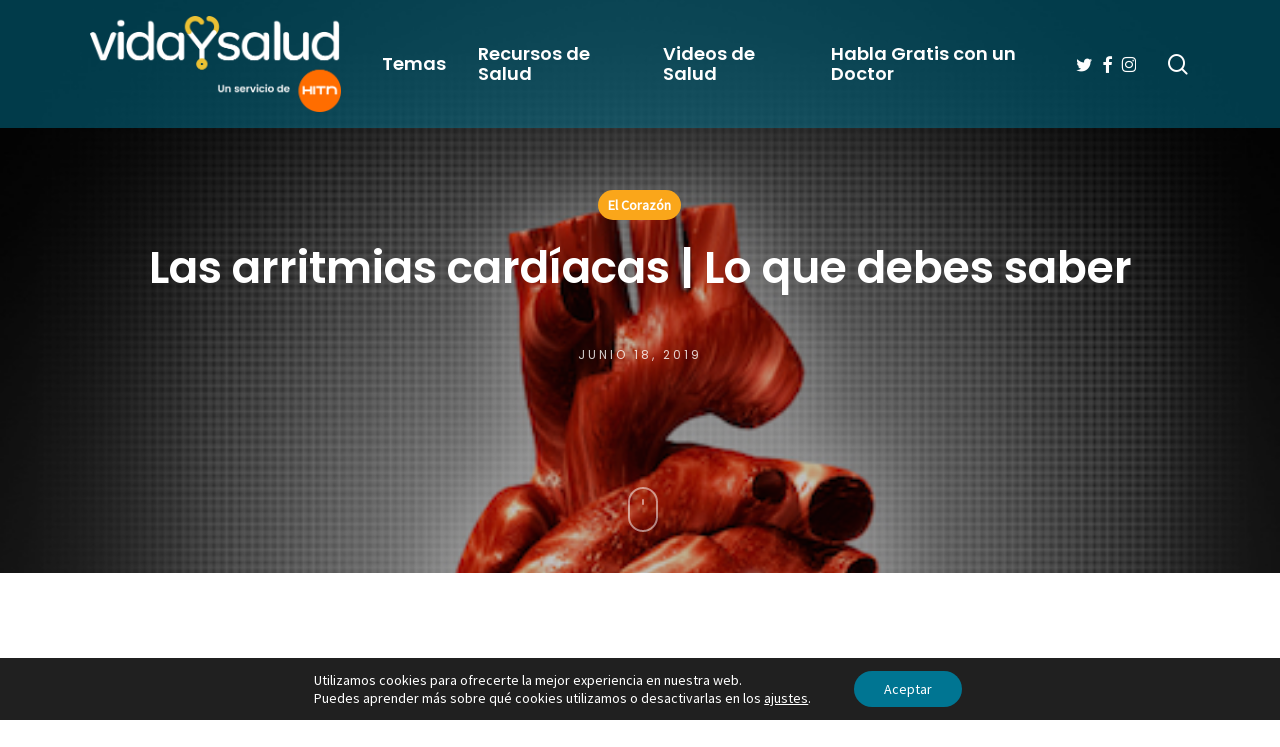

--- FILE ---
content_type: text/html; charset=utf-8
request_url: https://www.google.com/recaptcha/api2/anchor?ar=1&k=6LePSoAUAAAAAJ6bPNlStn8VcLtmhhEFguMtTvC-&co=aHR0cHM6Ly93d3cudmlkYXlzYWx1ZC5jb206NDQz&hl=en&v=PoyoqOPhxBO7pBk68S4YbpHZ&size=invisible&anchor-ms=20000&execute-ms=30000&cb=36rnwlcq00zw
body_size: 48743
content:
<!DOCTYPE HTML><html dir="ltr" lang="en"><head><meta http-equiv="Content-Type" content="text/html; charset=UTF-8">
<meta http-equiv="X-UA-Compatible" content="IE=edge">
<title>reCAPTCHA</title>
<style type="text/css">
/* cyrillic-ext */
@font-face {
  font-family: 'Roboto';
  font-style: normal;
  font-weight: 400;
  font-stretch: 100%;
  src: url(//fonts.gstatic.com/s/roboto/v48/KFO7CnqEu92Fr1ME7kSn66aGLdTylUAMa3GUBHMdazTgWw.woff2) format('woff2');
  unicode-range: U+0460-052F, U+1C80-1C8A, U+20B4, U+2DE0-2DFF, U+A640-A69F, U+FE2E-FE2F;
}
/* cyrillic */
@font-face {
  font-family: 'Roboto';
  font-style: normal;
  font-weight: 400;
  font-stretch: 100%;
  src: url(//fonts.gstatic.com/s/roboto/v48/KFO7CnqEu92Fr1ME7kSn66aGLdTylUAMa3iUBHMdazTgWw.woff2) format('woff2');
  unicode-range: U+0301, U+0400-045F, U+0490-0491, U+04B0-04B1, U+2116;
}
/* greek-ext */
@font-face {
  font-family: 'Roboto';
  font-style: normal;
  font-weight: 400;
  font-stretch: 100%;
  src: url(//fonts.gstatic.com/s/roboto/v48/KFO7CnqEu92Fr1ME7kSn66aGLdTylUAMa3CUBHMdazTgWw.woff2) format('woff2');
  unicode-range: U+1F00-1FFF;
}
/* greek */
@font-face {
  font-family: 'Roboto';
  font-style: normal;
  font-weight: 400;
  font-stretch: 100%;
  src: url(//fonts.gstatic.com/s/roboto/v48/KFO7CnqEu92Fr1ME7kSn66aGLdTylUAMa3-UBHMdazTgWw.woff2) format('woff2');
  unicode-range: U+0370-0377, U+037A-037F, U+0384-038A, U+038C, U+038E-03A1, U+03A3-03FF;
}
/* math */
@font-face {
  font-family: 'Roboto';
  font-style: normal;
  font-weight: 400;
  font-stretch: 100%;
  src: url(//fonts.gstatic.com/s/roboto/v48/KFO7CnqEu92Fr1ME7kSn66aGLdTylUAMawCUBHMdazTgWw.woff2) format('woff2');
  unicode-range: U+0302-0303, U+0305, U+0307-0308, U+0310, U+0312, U+0315, U+031A, U+0326-0327, U+032C, U+032F-0330, U+0332-0333, U+0338, U+033A, U+0346, U+034D, U+0391-03A1, U+03A3-03A9, U+03B1-03C9, U+03D1, U+03D5-03D6, U+03F0-03F1, U+03F4-03F5, U+2016-2017, U+2034-2038, U+203C, U+2040, U+2043, U+2047, U+2050, U+2057, U+205F, U+2070-2071, U+2074-208E, U+2090-209C, U+20D0-20DC, U+20E1, U+20E5-20EF, U+2100-2112, U+2114-2115, U+2117-2121, U+2123-214F, U+2190, U+2192, U+2194-21AE, U+21B0-21E5, U+21F1-21F2, U+21F4-2211, U+2213-2214, U+2216-22FF, U+2308-230B, U+2310, U+2319, U+231C-2321, U+2336-237A, U+237C, U+2395, U+239B-23B7, U+23D0, U+23DC-23E1, U+2474-2475, U+25AF, U+25B3, U+25B7, U+25BD, U+25C1, U+25CA, U+25CC, U+25FB, U+266D-266F, U+27C0-27FF, U+2900-2AFF, U+2B0E-2B11, U+2B30-2B4C, U+2BFE, U+3030, U+FF5B, U+FF5D, U+1D400-1D7FF, U+1EE00-1EEFF;
}
/* symbols */
@font-face {
  font-family: 'Roboto';
  font-style: normal;
  font-weight: 400;
  font-stretch: 100%;
  src: url(//fonts.gstatic.com/s/roboto/v48/KFO7CnqEu92Fr1ME7kSn66aGLdTylUAMaxKUBHMdazTgWw.woff2) format('woff2');
  unicode-range: U+0001-000C, U+000E-001F, U+007F-009F, U+20DD-20E0, U+20E2-20E4, U+2150-218F, U+2190, U+2192, U+2194-2199, U+21AF, U+21E6-21F0, U+21F3, U+2218-2219, U+2299, U+22C4-22C6, U+2300-243F, U+2440-244A, U+2460-24FF, U+25A0-27BF, U+2800-28FF, U+2921-2922, U+2981, U+29BF, U+29EB, U+2B00-2BFF, U+4DC0-4DFF, U+FFF9-FFFB, U+10140-1018E, U+10190-1019C, U+101A0, U+101D0-101FD, U+102E0-102FB, U+10E60-10E7E, U+1D2C0-1D2D3, U+1D2E0-1D37F, U+1F000-1F0FF, U+1F100-1F1AD, U+1F1E6-1F1FF, U+1F30D-1F30F, U+1F315, U+1F31C, U+1F31E, U+1F320-1F32C, U+1F336, U+1F378, U+1F37D, U+1F382, U+1F393-1F39F, U+1F3A7-1F3A8, U+1F3AC-1F3AF, U+1F3C2, U+1F3C4-1F3C6, U+1F3CA-1F3CE, U+1F3D4-1F3E0, U+1F3ED, U+1F3F1-1F3F3, U+1F3F5-1F3F7, U+1F408, U+1F415, U+1F41F, U+1F426, U+1F43F, U+1F441-1F442, U+1F444, U+1F446-1F449, U+1F44C-1F44E, U+1F453, U+1F46A, U+1F47D, U+1F4A3, U+1F4B0, U+1F4B3, U+1F4B9, U+1F4BB, U+1F4BF, U+1F4C8-1F4CB, U+1F4D6, U+1F4DA, U+1F4DF, U+1F4E3-1F4E6, U+1F4EA-1F4ED, U+1F4F7, U+1F4F9-1F4FB, U+1F4FD-1F4FE, U+1F503, U+1F507-1F50B, U+1F50D, U+1F512-1F513, U+1F53E-1F54A, U+1F54F-1F5FA, U+1F610, U+1F650-1F67F, U+1F687, U+1F68D, U+1F691, U+1F694, U+1F698, U+1F6AD, U+1F6B2, U+1F6B9-1F6BA, U+1F6BC, U+1F6C6-1F6CF, U+1F6D3-1F6D7, U+1F6E0-1F6EA, U+1F6F0-1F6F3, U+1F6F7-1F6FC, U+1F700-1F7FF, U+1F800-1F80B, U+1F810-1F847, U+1F850-1F859, U+1F860-1F887, U+1F890-1F8AD, U+1F8B0-1F8BB, U+1F8C0-1F8C1, U+1F900-1F90B, U+1F93B, U+1F946, U+1F984, U+1F996, U+1F9E9, U+1FA00-1FA6F, U+1FA70-1FA7C, U+1FA80-1FA89, U+1FA8F-1FAC6, U+1FACE-1FADC, U+1FADF-1FAE9, U+1FAF0-1FAF8, U+1FB00-1FBFF;
}
/* vietnamese */
@font-face {
  font-family: 'Roboto';
  font-style: normal;
  font-weight: 400;
  font-stretch: 100%;
  src: url(//fonts.gstatic.com/s/roboto/v48/KFO7CnqEu92Fr1ME7kSn66aGLdTylUAMa3OUBHMdazTgWw.woff2) format('woff2');
  unicode-range: U+0102-0103, U+0110-0111, U+0128-0129, U+0168-0169, U+01A0-01A1, U+01AF-01B0, U+0300-0301, U+0303-0304, U+0308-0309, U+0323, U+0329, U+1EA0-1EF9, U+20AB;
}
/* latin-ext */
@font-face {
  font-family: 'Roboto';
  font-style: normal;
  font-weight: 400;
  font-stretch: 100%;
  src: url(//fonts.gstatic.com/s/roboto/v48/KFO7CnqEu92Fr1ME7kSn66aGLdTylUAMa3KUBHMdazTgWw.woff2) format('woff2');
  unicode-range: U+0100-02BA, U+02BD-02C5, U+02C7-02CC, U+02CE-02D7, U+02DD-02FF, U+0304, U+0308, U+0329, U+1D00-1DBF, U+1E00-1E9F, U+1EF2-1EFF, U+2020, U+20A0-20AB, U+20AD-20C0, U+2113, U+2C60-2C7F, U+A720-A7FF;
}
/* latin */
@font-face {
  font-family: 'Roboto';
  font-style: normal;
  font-weight: 400;
  font-stretch: 100%;
  src: url(//fonts.gstatic.com/s/roboto/v48/KFO7CnqEu92Fr1ME7kSn66aGLdTylUAMa3yUBHMdazQ.woff2) format('woff2');
  unicode-range: U+0000-00FF, U+0131, U+0152-0153, U+02BB-02BC, U+02C6, U+02DA, U+02DC, U+0304, U+0308, U+0329, U+2000-206F, U+20AC, U+2122, U+2191, U+2193, U+2212, U+2215, U+FEFF, U+FFFD;
}
/* cyrillic-ext */
@font-face {
  font-family: 'Roboto';
  font-style: normal;
  font-weight: 500;
  font-stretch: 100%;
  src: url(//fonts.gstatic.com/s/roboto/v48/KFO7CnqEu92Fr1ME7kSn66aGLdTylUAMa3GUBHMdazTgWw.woff2) format('woff2');
  unicode-range: U+0460-052F, U+1C80-1C8A, U+20B4, U+2DE0-2DFF, U+A640-A69F, U+FE2E-FE2F;
}
/* cyrillic */
@font-face {
  font-family: 'Roboto';
  font-style: normal;
  font-weight: 500;
  font-stretch: 100%;
  src: url(//fonts.gstatic.com/s/roboto/v48/KFO7CnqEu92Fr1ME7kSn66aGLdTylUAMa3iUBHMdazTgWw.woff2) format('woff2');
  unicode-range: U+0301, U+0400-045F, U+0490-0491, U+04B0-04B1, U+2116;
}
/* greek-ext */
@font-face {
  font-family: 'Roboto';
  font-style: normal;
  font-weight: 500;
  font-stretch: 100%;
  src: url(//fonts.gstatic.com/s/roboto/v48/KFO7CnqEu92Fr1ME7kSn66aGLdTylUAMa3CUBHMdazTgWw.woff2) format('woff2');
  unicode-range: U+1F00-1FFF;
}
/* greek */
@font-face {
  font-family: 'Roboto';
  font-style: normal;
  font-weight: 500;
  font-stretch: 100%;
  src: url(//fonts.gstatic.com/s/roboto/v48/KFO7CnqEu92Fr1ME7kSn66aGLdTylUAMa3-UBHMdazTgWw.woff2) format('woff2');
  unicode-range: U+0370-0377, U+037A-037F, U+0384-038A, U+038C, U+038E-03A1, U+03A3-03FF;
}
/* math */
@font-face {
  font-family: 'Roboto';
  font-style: normal;
  font-weight: 500;
  font-stretch: 100%;
  src: url(//fonts.gstatic.com/s/roboto/v48/KFO7CnqEu92Fr1ME7kSn66aGLdTylUAMawCUBHMdazTgWw.woff2) format('woff2');
  unicode-range: U+0302-0303, U+0305, U+0307-0308, U+0310, U+0312, U+0315, U+031A, U+0326-0327, U+032C, U+032F-0330, U+0332-0333, U+0338, U+033A, U+0346, U+034D, U+0391-03A1, U+03A3-03A9, U+03B1-03C9, U+03D1, U+03D5-03D6, U+03F0-03F1, U+03F4-03F5, U+2016-2017, U+2034-2038, U+203C, U+2040, U+2043, U+2047, U+2050, U+2057, U+205F, U+2070-2071, U+2074-208E, U+2090-209C, U+20D0-20DC, U+20E1, U+20E5-20EF, U+2100-2112, U+2114-2115, U+2117-2121, U+2123-214F, U+2190, U+2192, U+2194-21AE, U+21B0-21E5, U+21F1-21F2, U+21F4-2211, U+2213-2214, U+2216-22FF, U+2308-230B, U+2310, U+2319, U+231C-2321, U+2336-237A, U+237C, U+2395, U+239B-23B7, U+23D0, U+23DC-23E1, U+2474-2475, U+25AF, U+25B3, U+25B7, U+25BD, U+25C1, U+25CA, U+25CC, U+25FB, U+266D-266F, U+27C0-27FF, U+2900-2AFF, U+2B0E-2B11, U+2B30-2B4C, U+2BFE, U+3030, U+FF5B, U+FF5D, U+1D400-1D7FF, U+1EE00-1EEFF;
}
/* symbols */
@font-face {
  font-family: 'Roboto';
  font-style: normal;
  font-weight: 500;
  font-stretch: 100%;
  src: url(//fonts.gstatic.com/s/roboto/v48/KFO7CnqEu92Fr1ME7kSn66aGLdTylUAMaxKUBHMdazTgWw.woff2) format('woff2');
  unicode-range: U+0001-000C, U+000E-001F, U+007F-009F, U+20DD-20E0, U+20E2-20E4, U+2150-218F, U+2190, U+2192, U+2194-2199, U+21AF, U+21E6-21F0, U+21F3, U+2218-2219, U+2299, U+22C4-22C6, U+2300-243F, U+2440-244A, U+2460-24FF, U+25A0-27BF, U+2800-28FF, U+2921-2922, U+2981, U+29BF, U+29EB, U+2B00-2BFF, U+4DC0-4DFF, U+FFF9-FFFB, U+10140-1018E, U+10190-1019C, U+101A0, U+101D0-101FD, U+102E0-102FB, U+10E60-10E7E, U+1D2C0-1D2D3, U+1D2E0-1D37F, U+1F000-1F0FF, U+1F100-1F1AD, U+1F1E6-1F1FF, U+1F30D-1F30F, U+1F315, U+1F31C, U+1F31E, U+1F320-1F32C, U+1F336, U+1F378, U+1F37D, U+1F382, U+1F393-1F39F, U+1F3A7-1F3A8, U+1F3AC-1F3AF, U+1F3C2, U+1F3C4-1F3C6, U+1F3CA-1F3CE, U+1F3D4-1F3E0, U+1F3ED, U+1F3F1-1F3F3, U+1F3F5-1F3F7, U+1F408, U+1F415, U+1F41F, U+1F426, U+1F43F, U+1F441-1F442, U+1F444, U+1F446-1F449, U+1F44C-1F44E, U+1F453, U+1F46A, U+1F47D, U+1F4A3, U+1F4B0, U+1F4B3, U+1F4B9, U+1F4BB, U+1F4BF, U+1F4C8-1F4CB, U+1F4D6, U+1F4DA, U+1F4DF, U+1F4E3-1F4E6, U+1F4EA-1F4ED, U+1F4F7, U+1F4F9-1F4FB, U+1F4FD-1F4FE, U+1F503, U+1F507-1F50B, U+1F50D, U+1F512-1F513, U+1F53E-1F54A, U+1F54F-1F5FA, U+1F610, U+1F650-1F67F, U+1F687, U+1F68D, U+1F691, U+1F694, U+1F698, U+1F6AD, U+1F6B2, U+1F6B9-1F6BA, U+1F6BC, U+1F6C6-1F6CF, U+1F6D3-1F6D7, U+1F6E0-1F6EA, U+1F6F0-1F6F3, U+1F6F7-1F6FC, U+1F700-1F7FF, U+1F800-1F80B, U+1F810-1F847, U+1F850-1F859, U+1F860-1F887, U+1F890-1F8AD, U+1F8B0-1F8BB, U+1F8C0-1F8C1, U+1F900-1F90B, U+1F93B, U+1F946, U+1F984, U+1F996, U+1F9E9, U+1FA00-1FA6F, U+1FA70-1FA7C, U+1FA80-1FA89, U+1FA8F-1FAC6, U+1FACE-1FADC, U+1FADF-1FAE9, U+1FAF0-1FAF8, U+1FB00-1FBFF;
}
/* vietnamese */
@font-face {
  font-family: 'Roboto';
  font-style: normal;
  font-weight: 500;
  font-stretch: 100%;
  src: url(//fonts.gstatic.com/s/roboto/v48/KFO7CnqEu92Fr1ME7kSn66aGLdTylUAMa3OUBHMdazTgWw.woff2) format('woff2');
  unicode-range: U+0102-0103, U+0110-0111, U+0128-0129, U+0168-0169, U+01A0-01A1, U+01AF-01B0, U+0300-0301, U+0303-0304, U+0308-0309, U+0323, U+0329, U+1EA0-1EF9, U+20AB;
}
/* latin-ext */
@font-face {
  font-family: 'Roboto';
  font-style: normal;
  font-weight: 500;
  font-stretch: 100%;
  src: url(//fonts.gstatic.com/s/roboto/v48/KFO7CnqEu92Fr1ME7kSn66aGLdTylUAMa3KUBHMdazTgWw.woff2) format('woff2');
  unicode-range: U+0100-02BA, U+02BD-02C5, U+02C7-02CC, U+02CE-02D7, U+02DD-02FF, U+0304, U+0308, U+0329, U+1D00-1DBF, U+1E00-1E9F, U+1EF2-1EFF, U+2020, U+20A0-20AB, U+20AD-20C0, U+2113, U+2C60-2C7F, U+A720-A7FF;
}
/* latin */
@font-face {
  font-family: 'Roboto';
  font-style: normal;
  font-weight: 500;
  font-stretch: 100%;
  src: url(//fonts.gstatic.com/s/roboto/v48/KFO7CnqEu92Fr1ME7kSn66aGLdTylUAMa3yUBHMdazQ.woff2) format('woff2');
  unicode-range: U+0000-00FF, U+0131, U+0152-0153, U+02BB-02BC, U+02C6, U+02DA, U+02DC, U+0304, U+0308, U+0329, U+2000-206F, U+20AC, U+2122, U+2191, U+2193, U+2212, U+2215, U+FEFF, U+FFFD;
}
/* cyrillic-ext */
@font-face {
  font-family: 'Roboto';
  font-style: normal;
  font-weight: 900;
  font-stretch: 100%;
  src: url(//fonts.gstatic.com/s/roboto/v48/KFO7CnqEu92Fr1ME7kSn66aGLdTylUAMa3GUBHMdazTgWw.woff2) format('woff2');
  unicode-range: U+0460-052F, U+1C80-1C8A, U+20B4, U+2DE0-2DFF, U+A640-A69F, U+FE2E-FE2F;
}
/* cyrillic */
@font-face {
  font-family: 'Roboto';
  font-style: normal;
  font-weight: 900;
  font-stretch: 100%;
  src: url(//fonts.gstatic.com/s/roboto/v48/KFO7CnqEu92Fr1ME7kSn66aGLdTylUAMa3iUBHMdazTgWw.woff2) format('woff2');
  unicode-range: U+0301, U+0400-045F, U+0490-0491, U+04B0-04B1, U+2116;
}
/* greek-ext */
@font-face {
  font-family: 'Roboto';
  font-style: normal;
  font-weight: 900;
  font-stretch: 100%;
  src: url(//fonts.gstatic.com/s/roboto/v48/KFO7CnqEu92Fr1ME7kSn66aGLdTylUAMa3CUBHMdazTgWw.woff2) format('woff2');
  unicode-range: U+1F00-1FFF;
}
/* greek */
@font-face {
  font-family: 'Roboto';
  font-style: normal;
  font-weight: 900;
  font-stretch: 100%;
  src: url(//fonts.gstatic.com/s/roboto/v48/KFO7CnqEu92Fr1ME7kSn66aGLdTylUAMa3-UBHMdazTgWw.woff2) format('woff2');
  unicode-range: U+0370-0377, U+037A-037F, U+0384-038A, U+038C, U+038E-03A1, U+03A3-03FF;
}
/* math */
@font-face {
  font-family: 'Roboto';
  font-style: normal;
  font-weight: 900;
  font-stretch: 100%;
  src: url(//fonts.gstatic.com/s/roboto/v48/KFO7CnqEu92Fr1ME7kSn66aGLdTylUAMawCUBHMdazTgWw.woff2) format('woff2');
  unicode-range: U+0302-0303, U+0305, U+0307-0308, U+0310, U+0312, U+0315, U+031A, U+0326-0327, U+032C, U+032F-0330, U+0332-0333, U+0338, U+033A, U+0346, U+034D, U+0391-03A1, U+03A3-03A9, U+03B1-03C9, U+03D1, U+03D5-03D6, U+03F0-03F1, U+03F4-03F5, U+2016-2017, U+2034-2038, U+203C, U+2040, U+2043, U+2047, U+2050, U+2057, U+205F, U+2070-2071, U+2074-208E, U+2090-209C, U+20D0-20DC, U+20E1, U+20E5-20EF, U+2100-2112, U+2114-2115, U+2117-2121, U+2123-214F, U+2190, U+2192, U+2194-21AE, U+21B0-21E5, U+21F1-21F2, U+21F4-2211, U+2213-2214, U+2216-22FF, U+2308-230B, U+2310, U+2319, U+231C-2321, U+2336-237A, U+237C, U+2395, U+239B-23B7, U+23D0, U+23DC-23E1, U+2474-2475, U+25AF, U+25B3, U+25B7, U+25BD, U+25C1, U+25CA, U+25CC, U+25FB, U+266D-266F, U+27C0-27FF, U+2900-2AFF, U+2B0E-2B11, U+2B30-2B4C, U+2BFE, U+3030, U+FF5B, U+FF5D, U+1D400-1D7FF, U+1EE00-1EEFF;
}
/* symbols */
@font-face {
  font-family: 'Roboto';
  font-style: normal;
  font-weight: 900;
  font-stretch: 100%;
  src: url(//fonts.gstatic.com/s/roboto/v48/KFO7CnqEu92Fr1ME7kSn66aGLdTylUAMaxKUBHMdazTgWw.woff2) format('woff2');
  unicode-range: U+0001-000C, U+000E-001F, U+007F-009F, U+20DD-20E0, U+20E2-20E4, U+2150-218F, U+2190, U+2192, U+2194-2199, U+21AF, U+21E6-21F0, U+21F3, U+2218-2219, U+2299, U+22C4-22C6, U+2300-243F, U+2440-244A, U+2460-24FF, U+25A0-27BF, U+2800-28FF, U+2921-2922, U+2981, U+29BF, U+29EB, U+2B00-2BFF, U+4DC0-4DFF, U+FFF9-FFFB, U+10140-1018E, U+10190-1019C, U+101A0, U+101D0-101FD, U+102E0-102FB, U+10E60-10E7E, U+1D2C0-1D2D3, U+1D2E0-1D37F, U+1F000-1F0FF, U+1F100-1F1AD, U+1F1E6-1F1FF, U+1F30D-1F30F, U+1F315, U+1F31C, U+1F31E, U+1F320-1F32C, U+1F336, U+1F378, U+1F37D, U+1F382, U+1F393-1F39F, U+1F3A7-1F3A8, U+1F3AC-1F3AF, U+1F3C2, U+1F3C4-1F3C6, U+1F3CA-1F3CE, U+1F3D4-1F3E0, U+1F3ED, U+1F3F1-1F3F3, U+1F3F5-1F3F7, U+1F408, U+1F415, U+1F41F, U+1F426, U+1F43F, U+1F441-1F442, U+1F444, U+1F446-1F449, U+1F44C-1F44E, U+1F453, U+1F46A, U+1F47D, U+1F4A3, U+1F4B0, U+1F4B3, U+1F4B9, U+1F4BB, U+1F4BF, U+1F4C8-1F4CB, U+1F4D6, U+1F4DA, U+1F4DF, U+1F4E3-1F4E6, U+1F4EA-1F4ED, U+1F4F7, U+1F4F9-1F4FB, U+1F4FD-1F4FE, U+1F503, U+1F507-1F50B, U+1F50D, U+1F512-1F513, U+1F53E-1F54A, U+1F54F-1F5FA, U+1F610, U+1F650-1F67F, U+1F687, U+1F68D, U+1F691, U+1F694, U+1F698, U+1F6AD, U+1F6B2, U+1F6B9-1F6BA, U+1F6BC, U+1F6C6-1F6CF, U+1F6D3-1F6D7, U+1F6E0-1F6EA, U+1F6F0-1F6F3, U+1F6F7-1F6FC, U+1F700-1F7FF, U+1F800-1F80B, U+1F810-1F847, U+1F850-1F859, U+1F860-1F887, U+1F890-1F8AD, U+1F8B0-1F8BB, U+1F8C0-1F8C1, U+1F900-1F90B, U+1F93B, U+1F946, U+1F984, U+1F996, U+1F9E9, U+1FA00-1FA6F, U+1FA70-1FA7C, U+1FA80-1FA89, U+1FA8F-1FAC6, U+1FACE-1FADC, U+1FADF-1FAE9, U+1FAF0-1FAF8, U+1FB00-1FBFF;
}
/* vietnamese */
@font-face {
  font-family: 'Roboto';
  font-style: normal;
  font-weight: 900;
  font-stretch: 100%;
  src: url(//fonts.gstatic.com/s/roboto/v48/KFO7CnqEu92Fr1ME7kSn66aGLdTylUAMa3OUBHMdazTgWw.woff2) format('woff2');
  unicode-range: U+0102-0103, U+0110-0111, U+0128-0129, U+0168-0169, U+01A0-01A1, U+01AF-01B0, U+0300-0301, U+0303-0304, U+0308-0309, U+0323, U+0329, U+1EA0-1EF9, U+20AB;
}
/* latin-ext */
@font-face {
  font-family: 'Roboto';
  font-style: normal;
  font-weight: 900;
  font-stretch: 100%;
  src: url(//fonts.gstatic.com/s/roboto/v48/KFO7CnqEu92Fr1ME7kSn66aGLdTylUAMa3KUBHMdazTgWw.woff2) format('woff2');
  unicode-range: U+0100-02BA, U+02BD-02C5, U+02C7-02CC, U+02CE-02D7, U+02DD-02FF, U+0304, U+0308, U+0329, U+1D00-1DBF, U+1E00-1E9F, U+1EF2-1EFF, U+2020, U+20A0-20AB, U+20AD-20C0, U+2113, U+2C60-2C7F, U+A720-A7FF;
}
/* latin */
@font-face {
  font-family: 'Roboto';
  font-style: normal;
  font-weight: 900;
  font-stretch: 100%;
  src: url(//fonts.gstatic.com/s/roboto/v48/KFO7CnqEu92Fr1ME7kSn66aGLdTylUAMa3yUBHMdazQ.woff2) format('woff2');
  unicode-range: U+0000-00FF, U+0131, U+0152-0153, U+02BB-02BC, U+02C6, U+02DA, U+02DC, U+0304, U+0308, U+0329, U+2000-206F, U+20AC, U+2122, U+2191, U+2193, U+2212, U+2215, U+FEFF, U+FFFD;
}

</style>
<link rel="stylesheet" type="text/css" href="https://www.gstatic.com/recaptcha/releases/PoyoqOPhxBO7pBk68S4YbpHZ/styles__ltr.css">
<script nonce="P8-qAYGjn5K3ql8ihVVs_Q" type="text/javascript">window['__recaptcha_api'] = 'https://www.google.com/recaptcha/api2/';</script>
<script type="text/javascript" src="https://www.gstatic.com/recaptcha/releases/PoyoqOPhxBO7pBk68S4YbpHZ/recaptcha__en.js" nonce="P8-qAYGjn5K3ql8ihVVs_Q">
      
    </script></head>
<body><div id="rc-anchor-alert" class="rc-anchor-alert"></div>
<input type="hidden" id="recaptcha-token" value="[base64]">
<script type="text/javascript" nonce="P8-qAYGjn5K3ql8ihVVs_Q">
      recaptcha.anchor.Main.init("[\x22ainput\x22,[\x22bgdata\x22,\x22\x22,\[base64]/[base64]/[base64]/[base64]/[base64]/UltsKytdPUU6KEU8MjA0OD9SW2wrK109RT4+NnwxOTI6KChFJjY0NTEyKT09NTUyOTYmJk0rMTxjLmxlbmd0aCYmKGMuY2hhckNvZGVBdChNKzEpJjY0NTEyKT09NTYzMjA/[base64]/[base64]/[base64]/[base64]/[base64]/[base64]/[base64]\x22,\[base64]\\u003d\\u003d\x22,\x22R8KHw4hnXjAkwrIRY2s7TcOybmYMwpLDtSBuwqJzR8KtGzMgBcO3w6XDgsOkwrjDnsOdV8OWwo4IYcKxw4/DtsOgwr7DgUkEYwTDoE8xwoHCnVzDky4nwrgELsOvwpnDqsOew4fChsOSFXLDijIhw6rDl8OxNcOlw485w6rDj2HDkz/DjWLCjEFLX8OoVgvDugdxw5rDv1Qiwr5Bw78uP2LDnsOoAsK+acKfWMOaSMKXYsOgdDBcG8KAS8OgckVQw7jCjg3ClnnCpC/ClUDDpmN4w7YSPMOMQHMJwoHDrQ9XFErCiWMswqbDr1HDksK7w6jCtVgDw4PCoR4bwqXCscOwwozDlsKSKmXCpMK4KDI+wr00wqFkwqTDlUzCgzHDmXFFc8K7w5g9ScKTwqYOeUbDiMOyGBp2EMKsw4zDqiHCtDcfBXFrw4TCusOGf8OOw4p4wpNWwqg/w6dsS8Kiw7DDu8OEBj/DosOYwpfChMOpC03CrsKFwqrCulDDgkfDicOjSRAlWMKZw7J8w4rDomfDtcOeA8KTewDDtkPDgMK2M8OhKlcBw5sNbsOFwrYBFcO1ODw/wovCscO1wqRTwpcAdW7DhWk8wqrDjMKxwrDDtsKywpVDEADCnsKcJ0oLwo3DgMKrFy8YF8Oswo/CjjDDncObVFoGwqnCssKtK8O0Q3TCksODw6/DvsKFw7XDq1x9w6d2fS5Nw4tGaFc6OUfDlcOlKUnCsEfCvnPDkMOLCknChcKuOxzChH/CoW9GLMOCwq/Cq2DDmUAhEUvDlHnDu8K4wocnCncYcsOBUsKzwpHCtsOsHRLDihLDo8OyOcOSwqrDjMKXWEDDiXDDuhFswqzCiMOyBMO+WR54c0DCr8K+NMO7K8KHA3/ChcKJJsKRfy/DuQHDg8O/EMKbwrhrwoPCrcODw7TDoigUIXnDg3kpwr3CiMKgccK3wrDDvQjCtcK9wo7Dk8KpAG7CkcOGLlcjw5kOBmLCs8Oww4nDtcObC3dhw6wvw73DnVFow7kuekjCmzxpw6bDoE/DkjjDpcK2TgXDmcOBwqjDt8KPw7ImfxQXw6EmPcOuY8OrLV7CtMKdwpPCtsOqD8OKwqUpD8OEwp3Cq8KNw6RwBcKFX8KHXSXCtcOXwrErwplDwovDvnXCisOMw4jCoRbDscKcwrvDpMKRBcOVUVpow7HCnR4fWsKQwp/DsMK9w7TCosKIfcKxw5HDvsKWF8Orwr3DlcKnwrPDiXAJC2wBw5vCsiPCuGQgw5svKzhowqkbZsOhwqIxwoHDt8KcO8KoPnhYa07Cn8OOITpxSsKkwp0wO8Oew7rDrWo1TsKeJ8Odw5/DhgbDrMOUw4R/CcO2w57DpwJWwqbCqMOmwpseHytrdMOAfTbCqEovwrImw7DCrhLClB3DrMKpw6ERwr3DtXrClsKdw7zCiD7Di8KefcOqw4E2T2zCocKjcmcDwpVcw6LCvcKCw6DDvcOcR8KRw450SAfDrsKlf8K1ZcOZWMOWwpHCtQPCsMKVw5HCs1lcPmcVw71TUy/Cl8KTS0FdLUlwwrtyw5jCqcOQFCjCkcOuGk/Dn8ObwonClkPCgsKrQsK9XMKOwrRBw5cjw7rDjyXCgWvCsMKSw5dNZkNPIsKzwoDDlnTDgsKvHwDDh1cbwrTCncO/wq8wwrXCmMO9wrHDqBrDh2skbUrCpyAJEcKiQ8Obw5g4ccKdR8KxO3l4w4XCmMOIVifCkcK+wpUJalzDusODw6t/[base64]/DgnZiScO8L8KBKjzCtFjDkgTChVbDph3CrMO/EmVXw5nCs8OxPU/CuMKXTcO1wqp5w77Dt8OMwojCj8Ocw4fCssOwFsKFC0vDsMKlFW8Qw4LDmCrCrsKDCMKiwq4Fw5PCicOqw5B/wqnDkzZKOsOpw4NMKABmCVUKSmsQZ8OTw49rbgbDrUnCsDAlBU/Cg8OhwoNnQG5Lwp0+GXNzDFZ2wr1ew5oEwqYrwrvDvyfDq1PCkznCpDPDvGBJPhUzU1bCtjB8NMOLwr3DgErCvsKPccOdKMOZw6vDi8KMGsKDw4hewrDDiC/[base64]/DtS4Qw4VQOMOrXcOcwoLCvR/CoMOJw7l6UsKSwoTCm8KqCXg/wozDvGPClsKDwoJPwp0yE8K4ccKALsOfRSUzwrdXIcKwwpTCpVjCtwlowrDCjsKrG8Ojw4kSacKJTiI4wrFbwo4YScKlJ8KeVcOqeUJQwrnCv8O3PGAfPXMNQn9SbWPClH0FFMOsXMOvwrzDvMKZbEFUXcOtKTkhaMOIw6rDqTpBwrN8Ui/ClmZbXXnDgMO0w4fDm8KlHznCr3RaYBPCh3nDicOYP1PDmXQ7wqXChcKlw63DuR/[base64]/DqXJDC21UworDu8OCG8KsKVzDkcOTwp47w5fDm8OHHMKowrJ9w7NNBW9WwqppC07CgW/CojnDpnrDqh3Du21jw6bCiG/[base64]/[base64]/DhDvCvMO7LHlhw7Jqw4PDu8Olw4RDBCrCqcOAEFJ5EFoEL8Opwq1nwqR5JgFUw68AwpLCr8OWwoTDrcOdwrN/[base64]/DjcK0w5hRYMKsw5dNSMOxBsOFJgfCnMOXNMOwW8OawpYeY8KJw4fDnmxLwo0UDRQGC8OxWSXCrkQWO8O8WcO8wrPDoXTClxvCrzouw5HDpDoCwonCg3tROxnDosOywrYPw6VQETzCoW9rwpXClTwROHvCncOow7/Dgi1hQsKCwp8zw4TCmcKHwq3CpcOKM8KGwpUEKMOWasKcYsOhOXQkwoXCncKkFsKRXxhNLsKsBivDq8OKw5ItfhHDjFvCsy3CvsOGw5/DtlrCtArCvcOgwp0Pw4p9wpA5wonCmsKtwp/[base64]/dF4edRLDpRNIw7MTwq1vAcKWwo92WMKBcsK4wpIhw7o3Zlt6w4fCrUBaw4NfO8Ovw6Mmwr/Dg1jCkAkkXMKtw74Iw6wSAsKTwrzCjHXDigTDl8K7w6/DmFB0ayVswqnDiRkVw5PCtU7CnnPCvlAgwrp8fMKWw5IDwqFDwqwyTcO6w77CvMKLwptbXlHCgcO0PTBaIcKkVsO9DyzDiMO/eMKBCgZJU8KoYHXCmMOVw7zDnMO3IjPDp8Kvw4LDmMKHAhE9wo7CgErChk4Uw4A8DcKYw7Qjw6IDXMKPw5fDggjCiiQkwofCsMKSLAfDo8OUw6F0D8KCHAbDqULDncO+w4HChm/[base64]/CAzDpxXCqz4vUwpew5pewpwZHsOZwpDClMKjWQotwoVPWhPClMOFwoILwqF9wqTCsX7CtcKRQRDCszJ5VcO4PTbDhS9DScKww7FJan55XsOcw65VAsOTEMOLJVF+IlHChcO7T8OPTl/Ct8OSJSXDjgTClwtZw7bDtnlQV8Odwo3Cvk5eXRsKw5vDlcOnXRU6EcOUMMKIwp3CkS7DgMO7aMKVw4lFw6zCgcK3w4/DhHHDoXDDvMOqw4TCjlTCmXbCqMOuw6wzw7trwo9sTFcDw6TDmMKQw64uwpjDr8KgZMO4wpl0CMKGw5IlPyPCg1x9w7Zmwo8gw5pmworCpcOvfETChXvDgDnCtT/[base64]/DksO6w7QMw4I1B8Kpw7tZEB/DnCVgO8OWAcKGCE0cw71yQcOsWsK1wpDCuMKwwqJaWRfCmcO3wp3CohbDmRDDqMO2OMKIwqHDrEnCkHnCq0TCu2szw64MF8Ogw6DDtMKlw41+w5LDlsOZQzRMw6doYMOJRUNFwq8qw43CpUFCXFLCiCrCmMK+wrlYIMOow4E9w5oDw5bDv8KiL396w6/[base64]/CuS45e0lXwo/Dq1/[base64]/CuwZEw4/Dvm/Ck1A0w53CrMOJw7TDj2/DgcKGN34JF8O0w7nDgllwwoTDusObwr3DsMKzPArCoWRpACNPVA3Dn3XCjEzDi1g7w7Uww6bDoMOAZ0Ypw6nDvMOUw6AdZlbDh8K/YcOiUcORKcK3wotLD0Igwo8bw4bDrnrDkcKCXcKhw6DDj8Kyw5/DpQ5hcn1ww5J6JMKSw6BwCynDoj7CnsOrw4HDjMOkw7LCt8KCHHzDgcKywoHCknTDu8OoW2/ChcOKwoDDonTCnzQhwpYxw4jDgsKMZlpZIlfCt8Odw7/Cu8KwS8K+dcOaLcKQWcKjDMOfey3ClCNaN8KBwpbDosKpw73CnWZFbsKbwobDm8KmZUkLwqTDu8KTBgHChU4PdgbCoDh7cMOAf2jCqDENSDnCqcKYQhXCnFURw7VXQcOmYcK1w5HDosOawq9owrbCmRDCg8KkwonClSIsw77CkMK3woxfwpZbGcOcw6pFD8O/[base64]/[base64]/CgzLCssKPw40lwqBMwqkiT1XDhxjCjsKJwrw6wpJ5SXEgw6YkF8OZe8OpWcOgwpF+w7nDvHYcw5nDn8KyGBXCtMKqwqVZwq7CisKzKsOJUFLCpyfDhSbCvmXCt0HDpHBQw6p5woDDtcOqw6AgwqgbDsOFCgYCw6zCqcOow6DDvmhrw6wGwp/DtMOMw51hTHrCssKPCsOZw7U/[base64]/[base64]/CjMKRUHbCqUZGwoAkw5pSXcOZZVvDjA01TsOsLsKlw5jDhMKCbFtHFsO3Fm0jw7bCkglsITkJS3ZkW00+S8K3VsKYwowRbsOIBMKbR8OwAMOpTMOFMsO4acOVw74Jw4ZEWMKww5dIWAMHKW16OcKdaDBWFVJnwp3CicOQw49hw5VDw7Uxw5hhGFR5NSvDmcOEwrMVal/DuMO1c8Kbw6bDusOWTsKhShvDjmnDqj0lwo3Cv8OZMgvCmsOBesKwwqsEw43Drgo4wrZaKEwWwo7DnmXCqcOpLcOEw6nDs8KUwobDrj/[base64]/[base64]/CsGjCqsOhRMOyQVE2JV5qw7QLLljCtW4Tw67ClEDCv24LDnLDu1PDjMOpw4Juw77DtsOndsKVAR4Zb8Kpwqk7anrDm8KoZ8KXwo/Ch1J6P8OZwqwtQ8Krw7c6VDp/[base64]/[base64]/W2nDnjnDrWpVw57Clz0XacOSGjjCu2HCtwltby/Dh8OYw41XLMKMJsKnwq5iwp0SwpcUCGY0wovDgcKxwrXCt29ewoLDmVQLETMkOMOZwqnCl37Csxs/wq3Dkjcia38ILMOJFkHCjsKxwrjDmcK/[base64]/DocKvwrnDo8KIw69pMDfDocOFG8OEDTrCtcOXworCqjoswoLClUgIwqjClihswq7ChcKtwpFWw7s6wq/DjsKbX8OgwpvDkTZpw41owrZ9w4fCqMKww5IIw4lAL8O8Ag7DlXPDmcK/w5wVw6dPw6MZw5g/fQIfL8K2BMKZwrUNKUzDjxfDncKPb0YzAMKSI29kw68/[base64]/EMOkwq/DqE9LbhRcSTzDvcK3Q8OsbMO0G8KKBcK8wpRuNAnDi8OHR3TDn8KJw6AuLsOYw4VQwojCiU9mworDs1ccD8OsbMOxb8OIYn/CmX3CvQtiwqzDqzvCnlkwOXjDssOsFcONRj3DjD1iEcK5wqtxMivCmAByw6Rnw47CgsOXwpNVZH7Cpw7DvBsHw5/DigIlwr/Dg0JrwpfCs1xmw43DngkuwoQyw7Q1wo8uw5V0w4w/DsK0wqjDuGbCvsOlGMKnYsKHwpHCuRR4d3EsWsKtw4XCgMOKIsK+wrl9wpgyKxlCwofCnUI7w4DCkgNxw7bCm0VNw7Mfw5zDsyYrwr88w6zCmsKnfm3DqwBdScOGScKzwqnDqsOLZCsRN8Oxw4zCqw/DrMONw7jDmMOlY8KyNz88aiInw67Cv3JAw6/Dh8KIwqBOw7wXwqrCigjCncODesKUwrJqVyUCLsOUwoETwoLChMOawol2LsKkG8OlVDHCscKOw77DoFTCpcK1UMKod8KFPG9xViRXwp58w5dtw6nDmwTDsg9zVsKrSgfDkXZNdcOQw77Chmxxwq/CrzdGWRnCpkjChRFHw4o+DcOGVm96w6MJUxFEwoXDqwnDh8OFwoF3DMOQX8KCMMOgwr4NCsKFw7DDvsOGVMKow5bCs8O+PW3DhMK+w5gxR2LCo2/DhAEcF8ORcVYjw7nCqGLCncOfS2vCtXdSw6NowovCl8Khwp7CmsK5WS7CjmzCoMKgw7nCm8KueMKGw6NLwrDDpsKccUd+c2E1BcKqwoPCv0fDuAbChxc6wqQiwojDkcK7EsKrPh7CrWgmeMKjwqTCoEYybm4nwofCszd4w4VkHmLDsjLCsnEZCcOdw4/DjcKdw7UxDnjDmsOQwozCtMOKF8OeSMK6a8Kzw6/Dr1/DhBjCssO8UsKiPgTDtQssMsOawpsDBMOGwocZMcKXwpt7wrBWPsOwwoPCu8Kldzwxw5DCkcK7JxnDpFjCqsOsDDrDmBBTLXhfw4zCv2TDthHDmTQLWX/Dhx7DhEIOQBAuw4zDiMOEeUzDoWdTMDxNdcO+woPDjVB5w7csw7Ajw702wrvCscKlHwHDrsKvwr4awp3Dn00pw5t/N0sobwzCqkzCll8/w6kHc8O1HiUrw7jCrcO9wo3DpmUvL8OZw61jclE1wozDocK0wrTDmMOlwpvCg8Ojw4TDqMOGDkBpwqnCux5XGwHDicOgAcOpw5nDuMOww4Ngw5HChMKcwofChsKPLlnCgCVfw77Csl7Cgm/DmsK2w5UFVsKTdsKnLm7CtiI9w7bCj8OFwpB8w43Dk8K9woTCrxVNI8KKw7jDiMKvw5dEBsO/Y2/DlcOrCxLDvcKwXcKAb3EnUlBew7AaBEZgFMK+a8Khw6bDs8OWw74SEsKlU8K9OwR9EsK6w6rCrlPDql/Ck1vCvilPFsKWcMO9w59aw7F9woNlIg3CmMKmJy/DgsO3csOkwpwSw4N/IMOTw5nCjsOXw5HDj1TDlsORw7/Cp8KWL3rClCpqfMOzwozCl8KUw5otGFkYIh3DqDxgwpXClHshw5PCssOsw7LCpcOkwpvDm1bCrcO3w7/DolzCql7Cl8OTLwxZw71aTmTCvsOQw6PCmGLDqR/DkcOYOD1jwqIZw5IsHCMpbHgKKz8ZJcKRAcK5JMKYwpfCpQHDh8OQw5VZVR5vB1jClUsOw4jCgcOTwqfCn1l8wq7DtgJ0w6TDlwQww5c4dsKZwpFYY8KWw5c/HCwxw5XCp3JaAkEXUMKpw5xeYgIMPMK/[base64]/DvcOhZcKww6t9wqLCvRwjIsOqw44tw4bChXXCkH/DrDkKwoZWYW/Cn03DqwMYw6LDgcOTSwt9w61feWzCscOUw67CtzXDpz/DqBPCscOwwqFQw7YZw4fCsjLCjcKVYMK7w70mZX5kw5hIwqdMYg9eVcKDw5h+wpvDpCtmw4DClnnChX7CiUNFwoXCjsKUw7bCtg0SwpZIwqxuMsOhwpPCj8O6wrTCrsKibm1dwrnDuMKUbDbDkMODwpcSwqTDiMK2w45uXlDDkMKreSnCjsK2wpxCdy5xw7VmBMOZw6/DisOaCWFvwp8ldMKkwrY3KnsdwqNXeX7CtsKpfTzDoWwqdcO0wrXCqcOOwprDjcORw5hYw7TDpMK3wpROw7HDv8OIwoDCu8OKUxYkw5/ChcO/w5LCmxQ9OBoxw5XCnsOnAlHCt3TDhMKpFn/[base64]/CoA/DkzBHwozCsS3CtsOTMGQDw4bCsMKsIXvChMKMw5sEKXLDoXvCnsKCwq3CjTF7wqzCrizCv8Ovw5UowpEYw63CjQwDFsKWw6nDn34QEsOCa8OxfRHDhsK1FhTCksOZw4MxwpwoHzfCisOtwo8HTsOiwr8vf8OvfcOuNcOzHhVEw405wpFewp/Dq0XDs1XCnsKbwpLCo8KRaMKVw6LCgjzCisOkX8O9D201Hn9HZcKzw57CpxIYwqLDmn3CpVTCsl5Qw6TDtMOHw7AzAn0HwpPCn2HCisOQA2ggwrZfT8K/wqQGwpJlwoXDn0fDuBFHw4Ngw6Qgw4PDo8KVwrbDt8OQwrcCJ8KmwrPCgijDpMKSXFnClS/CvsOnQ13CscK7SmfChMKpwpMyAnoZwqvDjWk1V8OOesOSwprCpD7ClsK2B8OrwpHDmxJmBxTCnyTDpcKFwpJ9wqfCicK1wrPDsCLDusKzw5TCrzQ6wqLCoVXDjsKJGgEYCQTDisO/[base64]/[base64]/CrlfDnhc/YCs2wohZPcOeIsOzw49jJMK0G8OYTAUKw5PCj8KHw5bDjk3DuQ7Dmm16w71Rwp1pwoXCgTd8wqzCmx8RBMKQwqFMwrvDscKbw54cwrYlP8KCUU3DokxfJcKiDj05wo7Ch8ODe8OOGyIsw7t6PcKXMMKEwrB1w6fCo8ObUnQFw6glwrzCmw/CgcKmZcOmHDLDnMO7wpxww4ASw7DCiGfDgUtHwoI4K2TDtxkTAMOqwp/Dk3Qzw5XCvsOTRkIGw43CncKmw5/[base64]/w5HCu8KDwolaCE4Kw5tJw63CqyTCkA5VTSYMZVnCmsKyf8Khwo1+CcOKdcKabA5SP8OYAh8ZwrJGw4ASQcKSTcOiwoTDuHjDuS86HcKywr/[base64]/CpWrDocKjwpUCHFLDtMObw4DCgMOhw6QYwoHDrz11WEDDlkjCgXooMVzCpntcwr7CpQBXG8O1LSFAVsKjw5rDrcOiw6PCn3FuYcKtEsOsPMOdwoASL8KFM8Knwo/DvX/Cg8KIwqBZwp/CjR8TG3rCjsOXwoh7GTsXw5l+w4AcTMKMw4LCgU86w4cybSbDtcKmw6pvw53Dn8KXWMKpQiZYJgh/T8OMwobChcKxXTR7w7k5w77DhsOiwoEpw7HCqwYgw7zDqh7CoU7DqsKkwoklw6LCjMKawqhbw7XDicKewqvDksOOdcKoGTvCq2ITwq3Co8KCwrdCwrbDq8O1w5wcDRzCu8Oyw4wPwoR/[base64]/[base64]/w4xZWCvDssODwqfDkcOYwoHDiMK/w41aT8KqwqPDlMOcQCfCg8KaR8KMw6RXwqPCnMK1woh1H8KqTcKBwpJKwrHCrsKEfH/CuMKfw7XDp1EFwoQ3ecKYwoJ+ZUXDiMKxCGZawpfChn5Aw6zCpwjClhHClxfCvj0qw7/DpcKdw4/CicOlwqYyYcOWYMO1acKnEQvCgMK9MgJFwqvDnUJNwpUfLQVZO1Aowq3Cl8OIwprDnsK0woh6w4QOMxFhwq5eWSvChMOOwo/Di8Kww4PDkgjCrWNsw5DDoMO1LcOXOgjDp0TCmlfCocKGGDApZzbCsHXDjMKYw55JRCdQw5bDmz8WTEbCr3PDuRISfxTCr8KIdcOjaj5HwpJrPcK4w5EuSnASSsOtw7LCi8KyDRR8w4/DlsKNMXIlVsOZCMOnIBvCl3kJwr7Dl8KZwo0AIRLDrsKcJ8KTQUPCnzvDvsKCaAt7SDfClMKlwpsKwqoNP8KrdMOewrXCnMOpQHhJwr9jfcOMH8Ksw6zCp2YYEcKYwrFWNyQqC8OAw43ComzDk8OJw6bDrMOpw7DCu8O7HMKbRGwCd1bDqcK+w5wUL8Ovw4nCkG/[base64]/Du8KyAMK5esK9ZsKkwrkDwrrDtkkKw4V6IDEww5XDl8O1woTCvkZufcOWw4bDt8K/RsOlA8OVHRhow6FHw7rCuMK9w5TCsMOKLcKnw5ljw7kFa8OZw4fCu21tP8OWGsOHw45rA0DCnWDDjVfCkFbDssKRwqlmw63CvMKhwq5dT2rCqTzDhkZPw65fLHzCrkrDoMKzw7R/W0MNw4HDqcO3w6rCrsKETxYIw50pwrdeASRrZMKCdgvDssOqw5HChMKCwpLDisOiwrTCuGvDisOsFCrCoCEWOGRGwqTDu8O3I8KGJsKKL3rDi8KLw5EWXsKvKnhQesK4UsOkSQ7CnXXCmsOCwpPCncKpUsOYwpnCrMKRw63CnWJvw6EPw54pOFYUVBtLwpXDs3/Dml7CrBPDrhfDj33DvgXCrsOVwpgvJ0jCuUJbHMO0wrsEwpDDq8KbwrImw6k/JMOfGMKiwrxvPMKywoLDoMK5w41pw7JOw5cZw4NUO8Oxwp1pCjvCsQcow4rDqRnCoMOawqMPO2bCiDlGwqREwrwnOMONMsOtwqwnw7pxw79SwohLf0jDignChi/DqVx/w47CqMKsQsOdw4vDgMKnw6HDq8KzwqDCtsKvw6LDmsKbIHdwXXBfwpjDiDw4fsKvFMOACsOAwpc/wq3CuHxYwq4Vw55lwpB3V00ow5g8T10ZIcK2G8OSPW0ow4HDqsOPw7DDqzMocsORWhfCr8ODM8KvX1PDvsOHwogLJsOlbMK2w6AOVMOLNcKdw5Q1wpVrwo3DkMOqwrzCkTfDu8KLwpduKMKZEcKEX8K/ZkvDvMOQYCVPaAkpw4Vnw63ChsOPwqYQw5PCtBsrw6vCmsOowonDlMOHwofCmcKgD8KBF8K4ajswSMOUPsKaEcO+w6UEwoZGYRIDcMKcw44Tc8Orw67Dp8Oww7QAPC3ChMOFFcOdwqHDsXjDgQUJwp8awoNSwrYZD8OzWMKgw54mQ0fDh0TCuFLCucKgSTVGbT8Bw5/DtUQ0AcKiw4NCwqAkwrnDqG3DlcKpI8KkT8KhJcO+wqt+wp1DLTxGH0pgw4NHw5U3w4YUYTfDjsKxU8OHw5RfworCk8Kiw4zCuGIOwozCmMK6AMKMwrbCpsKXIS/CjHjDmMKxwrjDlsK+csOKWwzCqcK7wpzDvl3Cg8O9ERzCv8ORWEM+w7V2w4/[base64]/NDkkwoAqIQgaF2Qdw5bCu8OSwq19wp7Cg8KdH8OaMsKRJjTCj8KUIsODAsOWw5B4aH/Ci8OiPMO1AMKrwqBlbTlewpvDtVMFOcO5woLDscOUwrJfw6XDgzRNJRxjLcOiAMKQw70dwr9Ie8O2Rgt0wq/CvkLDhFvCnMKUw4fClsKKwpwsw5ZOFsOkw5jCucKIRWvCkw5Swo/DmmtDwr8TesOwcsKWORoRwpFrZMOqwpzCn8KNE8O1CsKLwq55b2vDhcKGLsOeA8K1MGwMwrtGw7AsX8O6woXCqsK+wqVkLsKmazYnw6M+w6PCsVHDtMK2w500wozDisKSHMKyG8KPYA5Ww75wLDLDsMK2AlMSw7/[base64]/CoELDslJlwqEoQXoidsK7wq7DqVLChSczw67Dt1/DhsOXKMKCwqVJw5zDlMKlwpE7wpzCuMKEwo1Qw7ZgwqTDvMO+w6fDgAzDvxPDmMOLTRLDj8KwBsOVw7LCp3DDk8KVwpEOWsKKw5Q6FcOsdMKjwow2LcKzw6PDjsOTXTfCtmrDglYqwpsBVU8/dRvDuU3CpsO4Hzhiw44XwrB6w7XDvMKxw5QFGcKNwq53wrwSw63CsQvDrnjCscK4w6LDlXrCqMO/wr3CvgbCmcOrWcKYMi3CpSvCqXfDk8OVbnhowpfCs8OWw7BDcC9/wpLDuVvCg8KEXBDCosKFw6bCoMKlw6jCi8O6wp9LwpXCuhzDhTvCs0DDucOkGCjDjsKvKsO2U8OYO3Jtw7rCsWDDhRcDw4DDlcKkwoF6G8KZDDRZA8K0w7wQwrfCh8OWBsKrJRViwoPCr2vDqVgYNzzDqsOqwrtNw7hMwp/CrHfCl8OnQcOqwo4DKsOeKMKEwqPCplUHZ8KAY3TDuSrDoxFpZ8OSw4/[base64]/DsVAHQsKKwoxRwpPCgsO9c8KbwoTDhMOUw4nCtcKoEMOYwoUNd8ObwrDDucOdwpTDtMK6w75jWcOde8KOw67ClsKXw4dtw4/[base64]/Cjg8iaUpPV8KkwqjDkCR6w5MvXcK5wrlFasKXw5vDhzZGwoEVwo9HwqAjw4zCs2/Dn8OnG0HCvhzDrsKAShnCh8O0QkDCvcOCVx0Ow7vCnSfDpsOIDsOBRz/CucKZw7jCrsKawoPDowQad35fQ8KwS1V8wpNYUcKbwrdgL3FFw4XClhEJLGB5w6rDoMOiFsOlw5h5w5x1w5dhwr/DkntgHjdJBgV0HXnDtsKwYBc8fmHCuTbCiyjChMOQYG5WGhMhX8KYwqnDunRrfCYCw4TCkMOwHMOEwqMMTsOILEFJOFfCgMKNNzDChxs9SMKqw5/CvMK0DMKuGMOVIy3DqsOFwr/DuDTDvlxPYcKPwpzDqcO/[base64]/ChMKKWsOgV8OhCD5OBAdIJiNRwpfCmGbCjlYwZzLDi8K5M2fDlcKYbkfCtwMsZMKgZCvDjcKkworDsEgRVsKYS8K2wpxRwoPCv8OMJBFvwqDCocOKwos3Zg/CkcKuwpRjw4jCmsOLCsOlVwJ6wo3Cl8OywrJTwrbCnn3Dmz8VV8Oswq57OkwiWsKjRMOXwpTDrsKIwr7Dl8Krw45CwqPCh8OAGcOdKsONSSbCisO0w75JwpFTwoNAHQPCuC7DsChtGcOoFm3CgsKoLsKCXFTCssONWMONRVnDvMOIYwHDvj/[base64]/X8Kaw5TDiijDi8O6wrbCjcK6woTDr8O8wrXDr3XClsO/[base64]/Cs3nCqAzDrsKtwojCgMKTwq3CuyxuKcKqbCnDtMKuwpYqCTPDqwbDpnPDl8OJwrjCtcOpwq17MHPDrwHDvmA6CsKNwqfCtXbCql/CoT0xHMOuwpcLKDotAMK3wp1Nw4fCj8OIw5F4wpfCkRQ8wp7DvyLCl8Kkw6t0PGLDvnDDlyXDoknDj8Oww4N0woLCjCFzJMKVMAPDjgsuBD7Cq3DDo8OQw5/[base64]/CoQ3CtcKow4cLwrpww4TDu33CnsOfw4bDrcK/[base64]/TsOwAi3CmgR1ccKhP8OoTntnw7rCpMK+MsOpw6JNKR3DmzcgRG7Dv8KOwr/DqyLCglvDmEHCo8OQLBNycMKXRTpMwpEywpXChMOKJ8K1JcKjBgFewqvCr24UF8OQw5zCgMKlDsKNw47DpcO8a1EeA8O2HcOWwqnCknjDocKXd3PCmMOgTT3DnsOrW20ewpRcwq4WwpvCknDDlsO/[base64]/DqGbCssOuDsO4YDIPw7zDtTnCsDnDqhBFw6xTLcOlwovDmw1uwqxlwpAHesOxw54NIzvDhh3DtsKjwoxyM8KUwo1tw5pgwoFBw5hJwqMUw7zCicKLKXPCj1pXwq04wpnDiwfDkgNww78Zw71zwqxzwpnDpQ09cMK5dcOrw7/ChcOJw7B+wq/CqsK2wovDgH50wqIsw4rCsAXChCvCkV7Cln/[base64]/w7DCo1cgYHTCosOGOMKpwqxRO3LCr8Kaw6rDoz48WDDDgMOnQ8KPwrLCuSEEwpsfwoDCmcOBJMKvw7LDmHbDimIdwqDCnTJ8wpbDgsKTwprCjMKwG8KBwpzCn0LCrkvCmGdlw6/DlFPDrMKxQUgsYsKjw7vDtj9zCD7Dm8O6GsKRwqDDnyzDn8OqLMO/[base64]/DrcKBwpAzf0LCucKuwpoOwppAFMOgfMKcwovDoQw+N8ODBMOww4/DhsOGUSZgw5LCnlzDpy3Djw5lHBMHEQDDicOZFxUowrrCr0LCnDjCtsK7wrfDtsKqdSjCrwrCmSR0TXPCh23CmRbDvMOrFgzCp8Ktw6XDv05Uw4tYw6rCgxXCmcOQMcOow5fDj8OSwqPCsRI7w6rDuxpNw5rCscO8wpXCmkJPwqbCrX/ChsKuLMK+wqzCrU8EwoQleGDCucKbwoEYw71CRXBaw4DDtUQ7wpw+wpHDjjQMFC5Pw4MBwq/DgXU2w413w6bCrV3ChMOHScOFw6PDicOSdsKtw61SS8KwwqVJwooFw4nDiMOnKlYswrvCtMOjwpkzw4LCrAXDgcK1KCLDoDtQwqfChMK+w5luw7hGScKxYAx3EnRhCcKGPMKnwp56cj/CvMOaZlPCs8OuwoTDm8KJw6gebMO4MMKpIMOydlccw5h2NQPCqcK6w74hw6MES19BwoLDuTTDisKdw6Fpwq50bMO/M8Kjw5AZw5IHwrvDthTDpcKyHXtbw5fDggrCgmDCqgTDmU7DngDCv8O/wolydcODf1VnAMKQfMKyHGVbAQjCqw7DrsO0w7TCgypywpg2VlgUw5QVwpZ6wrvCnW/DjAgaw7g+YTTCqMKyw4nCgMKhaFRVRsOPHHk/wqJWb8Kde8O/f8Oiwpxww4XClcKtw5VFwqVXXcKNw7DCllDDgjM7w5bCq8OoZsK3wopIIVnCgBPCkcKcGMOWCMK2Kw3Cm2ElKcKPw4jClsOOwqhiw5zCucK6JMO5eF0yG8OkNyBpSFjCsMKEw4YIwpHDrB7DlcK4YcOuw71HQcKvw6rCqcOBTXbDj2vClcKQVcOfw5HCiA/CjgYoJsOeCsKjwpjDtx7DmcKYwoXDv8KUwosONRnCmcOHFHEPQcKawp4ww5AtwqnDvXZFwqkJwovCrSQLU2VFIiPCsMO0QsOmfDgOwqZxYMOKwpUiXcKgwqQEwrTDjWUxSsKKElB1NsOaMVfCinbDhcOcaw/CljslwrUMdTMFw7nDhQ/[base64]/wqbDtWXCjU7CvsOFHlTDi8O4w5TDvMOEREfCvcOpw68/SEPCgcK+wrp2wrjCjU1bYGbDhGjClMOGbkDCq8KYNnlUeMOyIcKleMObw48ow43ClxBZesKXJcOeKsKqOMOpdhbCs2/[base64]/ecOaDi3Cmj7CkW3DocOIw5HDusO8d8KtwrIFYcO2KsKFw47Cn3bCpU9kLMKOw6YcCkYSSU5VY8ODZlfCtMO8woYywodywpRleyfDvxzDksOXw7zClQUyw5PDiAFiwpzDnkfDkgYLbDLDvsORw4TCi8KWwpglw6/DnRvCp8Oew5DChjzChETCpMK2SQ9xRcOVwopDw7jDjWVFwo5cwo9hbsKZw7IgEijCo8KCwr5HwoM7TcO6PMKgwqNawr8Rw6tZw7PCkQ3DlsOMT3PDpQBXw7/[base64]/wrg/Q8OtYELCkcKJJ8Ksd087bcOVIA8VXC8rwo7CtsOWM8O6w41SdB/DuXzCgsKgFjMkw55lX8K+FzPDkcKcb0BPw6zDl8KzIG1IJMOqwr1VNFVBCsKmIH7CnVLDjh5kWkrDijY/w4xfwooVDUErdVvCkcO8woZvQsOkOwhrFMK/PURrwqBPwrPDn3dRdkPDoiTCkMK6EsKpwrfCrlVyRcOtwp9OUsK8GDvDoXlPNTNYeVTChMOJw4vDisKlwpXDosOCUMKbWEwVw5HCtVBmwp8YUMK5ZlPCg8KXwpDCgsKDw7/Ds8OIcsKwAcO0wpjDgSrCo8OGw4xTfBZ9woHDn8O5RMOWPcK3EcKxwqliHUEDRTFDV2HDuwHDnWbDvsKuwpnCskTDncO7U8KNQcOTOGgFwrMLGVIFwqszwrjCiMOewrpdSxjDl8O+wo/[base64]/T8OFwrF4M8K/wpUIwrctGsKmGsKKw7rDvcORwpsMJSrDhV/Ck0ggW10bw4MRwpfCtMOFw7Q1bcOZw43CrSHCsDfDjQXCrcKcwqlbw7vDnMOsfsOHUMK3wr5/wpw6ZjvDj8KkwrTCjMKJSH/DgcKpw6rDoRE7w4cjw5kawoBPFX5mw6/[base64]/[base64]/wpoiw6AQw4Vdw6FaFVlEXTbCt2E+wofDpcKCXjfDiiTDosOWwpYgwr3Dv1PDl8O/HsKcFDEiLMO2Y8KGHT7DqWTDhkpoPMKEw6DDuMK/wpbDhSHDssOgw7bDgmvCtQhdwqZ0w54Lw7I3w6jDicKcwpXDjMKWwr9/[base64]/Ch11Lwp/DucOQwrrDiMORw7rCqMOCwqglwrfCqWvCrcKkSsKYwqNpwowGw5VaK8OxcGLCojhlw5nCocONcXjCqDNOwpwtHsOkw6vCnRDCpMK8fl/[base64]/DkTnCgsOkSyoyLEHCtMOgYMKLDFViRxIiw7VRw6xBXMOZwoUSVhtbEcOQQsOww5HDtzTCnMOxwr/Cu0HDmQHDp8KcJMO7w59+BcKCAsK/YQrClsOVwqDDnD5dwqPDk8OaWQbDscOlwpHCmwHCgMKsbVZvwpB9FsKKwoQEw4XCpx3DhzAeScOQwog6IcKHeEzCohoUw6vCu8ObGsKIwovCvHrDvsO9MGTChWPDk8OJE8OmfsOvwqrDrcKBGMOvwo/CrcOxw5nCpx/[base64]/[base64]/CqATCgsKSw77CnCPCp1bCrR9AOsOgTMKhw5Q8YWzCo8KdDMKywozCsDAuw47DqcKsfjBxwoUdUMO4w5tUwo3DiX/[base64]/DmH/CgQ3CmcOBTsKAwpLCghV9wo3CqsKKT8KVDMOCwotFDcOUH3oDH8OcwpljIiB/[base64]/CnMOtwo4cwq4XwowUw7HDssOQw6zCl3jDqzvDkMOkasOOORZgaT/DhQvDucKsE2BWVDBWAz7Cqy1SZVMMw4DClsKDPcKbWgoNw5LDn3rDhirCmsOkw6vCiiMpa8K2wogES8K1YyjCnVzCgMOFwqYsw6rCtCrChsKFRBAyw4PDtsK7eMKLNcK9woTDqxfDqmYvXx/CgcKtw6XCoMO1DFvCisOWwpXCjRl7GHrDqsO5K8KVC1LDiMKMKcOeMkLDqsODHMKDei/DhsKhM8OEw6Euw6kGw6LCqMOqEsKxw5AnwolPcVTDqsKvbcKBwovCmcOYwoV4w7zCj8OiS1sXwpvDj8Olwo9Ow6TDg8Ksw4tCwrjCunjDmlNtNQNRw5MwwonCt03CtyTClGhle28FP8OfIMOfw7bCkzHDkVDChsOiYw\\u003d\\u003d\x22],null,[\x22conf\x22,null,\x226LePSoAUAAAAAJ6bPNlStn8VcLtmhhEFguMtTvC-\x22,0,null,null,null,1,[21,125,63,73,95,87,41,43,42,83,102,105,109,121],[1017145,217],0,null,null,null,null,0,null,0,null,700,1,null,0,\[base64]/76lBhnEnQkZnOKMAhnM8xEZ\x22,0,1,null,null,1,null,0,0,null,null,null,0],\x22https://www.vidaysalud.com:443\x22,null,[3,1,1],null,null,null,1,3600,[\x22https://www.google.com/intl/en/policies/privacy/\x22,\x22https://www.google.com/intl/en/policies/terms/\x22],\x22t5JazVHeaNrf2LIvkLsgCCd1XUVouWgQ6g22RELeRQg\\u003d\x22,1,0,null,1,1769148956328,0,0,[72,21,79,117],null,[53,112,85,146],\x22RC-JSTEAE3ioq_ltA\x22,null,null,null,null,null,\x220dAFcWeA7f0ia5XM9Kji4Ea9R9Z40hnkRs5soNtHgGdpIyFpYvrEuIJ4AyhMdkjXMZ02Khb7iOCCR-_sdKWFxoRzp4nQMQhuCpxA\x22,1769231756240]");
    </script></body></html>

--- FILE ---
content_type: text/html; charset=utf-8
request_url: https://www.google.com/recaptcha/api2/aframe
body_size: -247
content:
<!DOCTYPE HTML><html><head><meta http-equiv="content-type" content="text/html; charset=UTF-8"></head><body><script nonce="V7UH6o1sKxwZ4hi6GRypcQ">/** Anti-fraud and anti-abuse applications only. See google.com/recaptcha */ try{var clients={'sodar':'https://pagead2.googlesyndication.com/pagead/sodar?'};window.addEventListener("message",function(a){try{if(a.source===window.parent){var b=JSON.parse(a.data);var c=clients[b['id']];if(c){var d=document.createElement('img');d.src=c+b['params']+'&rc='+(localStorage.getItem("rc::a")?sessionStorage.getItem("rc::b"):"");window.document.body.appendChild(d);sessionStorage.setItem("rc::e",parseInt(sessionStorage.getItem("rc::e")||0)+1);localStorage.setItem("rc::h",'1769145359218');}}}catch(b){}});window.parent.postMessage("_grecaptcha_ready", "*");}catch(b){}</script></body></html>

--- FILE ---
content_type: application/javascript; charset=utf-8
request_url: https://fundingchoicesmessages.google.com/f/AGSKWxWXlxZBih5J85y3nBZycUvGCMDOleV8eEK56P81sUl7Ij3kBTJcAReb3wxrVFL9TYpCMU8rCI8MegocNtSKuEINBu1hF4MruzzmdMyZ1wR7gsWQHuGYxmKcfptR06cRFWjzDtQZOw==?fccs=W251bGwsbnVsbCxudWxsLG51bGwsbnVsbCxudWxsLFsxNzY5MTQ1MzU3LDEzMTAwMDAwMF0sbnVsbCxudWxsLG51bGwsW251bGwsWzddXSwiaHR0cHM6Ly93d3cudmlkYXlzYWx1ZC5jb20vYXJyaXRtaWFzLWNhcmRpYWNhcy1sby1xdWUtZGViZXMtc2FiZXIvIixudWxsLFtbOCwiazYxUEJqbWs2TzAiXSxbOSwiZW4tVVMiXSxbMjYsIjUiXSxbMTksIjIiXSxbMTcsIlswXSJdLFsyNCwiIl0sWzI1LCJbWzMxMDgyMjUzXV0iXSxbMjksImZhbHNlIl1dXQ
body_size: -218
content:
if (typeof __googlefc.fcKernelManager.run === 'function') {"use strict";this.default_ContributorServingResponseClientJs=this.default_ContributorServingResponseClientJs||{};(function(_){var window=this;
try{
var QH=function(a){this.A=_.t(a)};_.u(QH,_.J);var RH=_.ed(QH);var SH=function(a,b,c){this.B=a;this.params=b;this.j=c;this.l=_.F(this.params,4);this.o=new _.dh(this.B.document,_.O(this.params,3),new _.Qg(_.Qk(this.j)))};SH.prototype.run=function(){if(_.P(this.params,10)){var a=this.o;var b=_.eh(a);b=_.Od(b,4);_.ih(a,b)}a=_.Rk(this.j)?_.be(_.Rk(this.j)):new _.de;_.ee(a,9);_.F(a,4)!==1&&_.G(a,4,this.l===2||this.l===3?1:2);_.Fg(this.params,5)&&(b=_.O(this.params,5),_.hg(a,6,b));return a};var TH=function(){};TH.prototype.run=function(a,b){var c,d;return _.v(function(e){c=RH(b);d=(new SH(a,c,_.A(c,_.Pk,2))).run();return e.return({ia:_.L(d)})})};_.Tk(8,new TH);
}catch(e){_._DumpException(e)}
}).call(this,this.default_ContributorServingResponseClientJs);
// Google Inc.

//# sourceURL=/_/mss/boq-content-ads-contributor/_/js/k=boq-content-ads-contributor.ContributorServingResponseClientJs.en_US.k61PBjmk6O0.es5.O/d=1/exm=kernel_loader,loader_js_executable/ed=1/rs=AJlcJMztj-kAdg6DB63MlSG3pP52LjSptg/m=web_iab_tcf_v2_signal_executable
__googlefc.fcKernelManager.run('\x5b\x5b\x5b8,\x22\x5bnull,\x5b\x5bnull,null,null,\\\x22https:\/\/fundingchoicesmessages.google.com\/f\/AGSKWxWeQFKdF2dtgXuQ1O-zWfYVrSQIqEiBg_hvW0TFhWNEBgnvb8eIpQVWo2RdRshBtN3zYT6BEK-IaJJaZILPKlgcJV328ak7-SV0nLUoeBZzbmiuY42EEWqo8tYJll9N9eOrjka58w\\\\u003d\\\\u003d\\\x22\x5d,null,null,\x5bnull,null,null,\\\x22https:\/\/fundingchoicesmessages.google.com\/el\/AGSKWxX6wRJxgeFrRZ0dhPrPgTGQ0cAN37uNt1RKn8tFFiyVNic5G2Dm43dD1PBbwm2cJjt-YUzkpf93cGRtg_tXeN7z9WuGWt2bfOv24C7lBvkuc6dTSSZCs9ShKL0e_d9-bR4XeE2T3A\\\\u003d\\\\u003d\\\x22\x5d,null,\x5bnull,\x5b7\x5d\x5d\x5d,\\\x22vidaysalud.com\\\x22,1,\\\x22es\\\x22,null,null,null,null,1\x5d\x22\x5d\x5d,\x5bnull,null,null,\x22https:\/\/fundingchoicesmessages.google.com\/f\/AGSKWxXQZ0s8sVfJIkKu5YK_CgakPFf-9K1TB4PVh-kK_g2svvnhtBgwdPL2Gb0lGMEnimDmA_hmHpkp8Dm9tlNQ8_-BccmIc4QkbwdraEuRYs6FfohDPIlixV13H2LB7YUiPPOqcC4oig\\u003d\\u003d\x22\x5d\x5d');}

--- FILE ---
content_type: application/javascript; charset=utf-8
request_url: https://fundingchoicesmessages.google.com/f/AGSKWxWH2OeiP5hGEUirVzBL8J2ONPb4A59qcZjXlwJP9a9dz5fcpafPS0avRBY9SKfJcg0iMvlBSva_J5Wdk5EXhNNs4hzYgBPc73lZCXlFttg0bJVHQrJTRpuCx-sD6ajp0GJ-d297EPoJ17T2i-7OrHiXbqj3v_x77Fukp2d2Rp5lKfKy13MZ8Sscyx7z/_/dfp_overlay.-advertising__ad_slot//ad-inserter-/file/ad.
body_size: -1290
content:
window['5c918641-1be2-48d1-bb20-52ba1b1ac3f8'] = true;